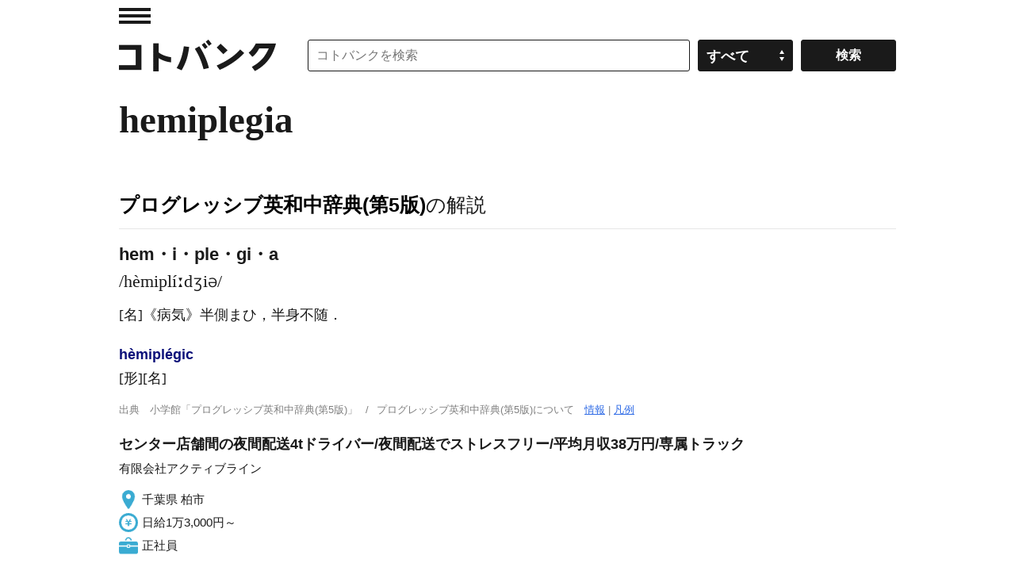

--- FILE ---
content_type: application/javascript; charset=utf-8
request_url: https://fundingchoicesmessages.google.com/f/AGSKWxWVUcATPhyKBkWFjULPKKIAw_c7VqmAxdE4V3_VJha1Y3tjrqMRaTZasYqckkNtQ_1GHqfQkr2Qw5aohn8APNCcBA3p25qul7CQt1U6FTHp3TexBd6Uc1etDuw4SH5UL7AT4EPP6MRFvZu_0D1z1XG7WdY8JodTRaBAQDE-drPphnaXaFkdk4I18JrI/_/ad_squares..admicro./headerad.-billboard-ads//iframeadcontent.
body_size: -1291
content:
window['88b3484f-92a4-4c21-add6-9799a1b041c7'] = true;